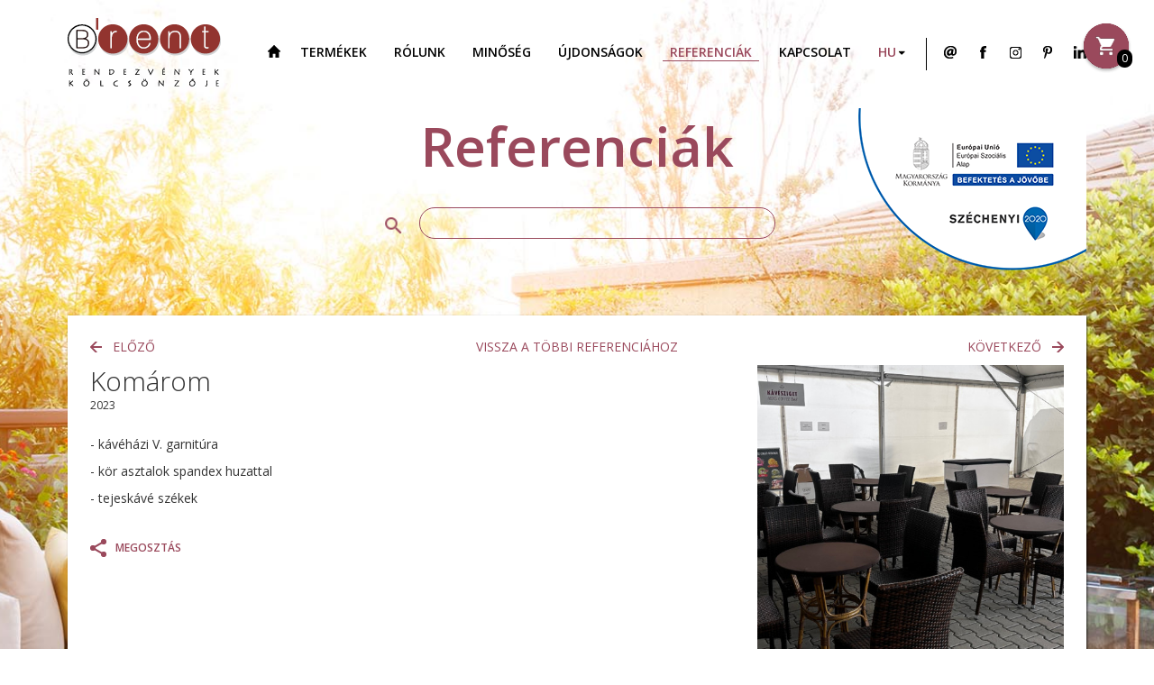

--- FILE ---
content_type: text/html; charset=UTF-8
request_url: https://brent.hu/hu/referenciak/458/komarom
body_size: 3270
content:
<!DOCTYPE html>
<html lang="hu">
<head>
	<!-- Start cookieyes banner --> <script id="cookieyes" type="text/javascript" src="https://cdn-cookieyes.com/client_data/78c7d7ceddba495b93ba8bef/script.js"></script> <!-- End cookieyes banner -->

    <meta charset="utf-8">
    <meta http-equiv="X-UA-Compatible" content="IE=edge">
    <meta name="viewport" content="width=device-width, initial-scale=1">
    <title>Brent - Sátor bérlés, bútor bérlés</title>
	<meta name="description" content="Bútorok kölcsönzése, sátrak bérlése rendezvényekre, konferenciákra, esküvőkre. Kérje árajánlatunk!" />
	<meta name="keywords" content="" />
	<link rel="icon" type="image/png" href="/assets/images/brent-logo.png">

    <!-- Bootstrap -->
    <link href="/assets/css/bootstrap.min.css" rel="stylesheet">
    <link href="/assets/css/bs-addon.css" rel="stylesheet">
    <link href="/assets/css/brent2.css?v=1.1" rel="stylesheet">
    <link href="/assets/css/navbar.css" rel="stylesheet">
    <link href="/assets/css/carousel-fade.css" rel="stylesheet">

    <!-- HTML5 shim and Respond.js for IE8 support of HTML5 elements and media queries -->
    <!-- WARNING: Respond.js doesn't work if you view the page via file:// -->
    <!--[if lt IE 9]>
      <script src="https://oss.maxcdn.com/html5shiv/3.7.2/html5shiv.min.js"></script>
      <script src="https://oss.maxcdn.com/respond/1.4.2/respond.min.js"></script>
    <![endif]-->
    <link href="https://fonts.googleapis.com/css?family=Open+Sans:300,400,600&amp;subset=latin-ext" rel="stylesheet">
	<script>
	var dataLayer = [{
	'dynx_itemid' : '',
	'dynx_pagetype' : 'offerdetail'
	}];
	</script>

	<!-- Google Tag Manager -->
	<script>(function(w,d,s,l,i){w[l]=w[l]||[];w[l].push({'gtm.start':
	new Date().getTime(),event:'gtm.js'});var f=d.getElementsByTagName(s)[0],
	j=d.createElement(s),dl=l!='dataLayer'?'&l='+l:'';j.async=true;j.src=
	'https://www.googletagmanager.com/gtm.js?id='+i+dl;f.parentNode.insertBefore(j,f);
	})(window,document,'script','dataLayer','GTM-ML2WBW5R');</script>

	<!-- End Google Tag Manager -->


	<!-- Hotjar Tracking Code for www.brent.hu -->
	<script>
	    (function(h,o,t,j,a,r){
	        h.hj=h.hj||function(){(h.hj.q=h.hj.q||[]).push(arguments)};
	        h._hjSettings={hjid:667848,hjsv:6};
	        a=o.getElementsByTagName('head')[0];
	        r=o.createElement('script');r.async=1;
	        r.src=t+h._hjSettings.hjid+j+h._hjSettings.hjsv;
	        a.appendChild(r);
	    })(window,document,'https://static.hotjar.com/c/hotjar-','.js?sv=');
	</script>
</head>
<body>
	<!-- Google Tag Manager (noscript) -->
	<noscript><iframe src="https://www.googletagmanager.com/ns.html?id=GTM-ML2WBW5R"
	height="0" width="0" style="display:none;visibility:hidden"></iframe></noscript>
	<!-- End Google Tag Manager (noscript) -->

	<header>
		<div class="container">
			<div class="row">
				<div class="col-xs-8 col-sm-2 col-md-2 col-lg-2">
					<a href="/"><img src="/assets/images/brent-logo.png" alt="Brent" class="head-logo" /></a>
				</div>
				<div class="col-xs-4 visible-xs">
		        	<button type="button" class="navbar-toggle collapsed" data-toggle="collapse" data-target="#navbar" aria-expanded="false" aria-controls="navbar">
			            <span class="sr-only">Menü</span>
			            <span class="icon-bar"></span>
			            <span class="icon-bar"></span>
			            <span class="icon-bar"></span>
					</button>
				</div>
				<div class="col-xs-12 col-sm-10 col-md-8 col-lg-8">
					<nav>
				        <div id="navbar" class="navbar-collapse collapse">
							<ul class="nav navbar-nav">
								<li class="home"><a href="/"><img src="/assets/images/home.png" class="hidden-xs" alt="" /><span class="visible-xs">Főoldal</span></a></li>
		<li class="off menu-item-menu_1_0"><a href="/hu/termekek" ><span>Termékek</span></a></li>
		<li class="off menu-item-menu_1_10"><a href="/hu/rolunk" ><span>Rólunk</span></a></li>
		<li class="off menu-item-menu_1_20"><a href="/hu/minoseg" ><span>Minőség</span></a></li>
		<li class="off menu-item-menu_1_30"><a href="/hu/ujdonsagok" ><span>Újdonságok</span></a></li>
		<li class="active menu-item-menu_1_50"><a href="/hu/referenciak" ><span>Referenciák</span></a></li>
		<li class="off menu-item-menu_1_60"><a href="/hu/kapcsolat" ><span>Kapcsolat</span></a></li>

								<li class="langfirst hidden-xs">
									<select name="langselect" class="langselect hidden-xs">
										<option value="/hu" class="active">hu</option><option value="/en" class="inactive">en</option><option value="/de" class="inactive">de</option>
									</select>
								</li>
				    		</ul>
				    		<div class="visible-xs text-center langs">
					    		<a href="/hu" class="active">hu</a><a href="/en">en</a><a href="/de">de</a>
				    		</div>
				        </div>
					</nav>
				</div>
				<div class="hidden-xs hidden-sm col-md-2 col-lg-2 social">
					<a href="mailto:info@brent.hu"><span class="icon mail"></span></a>
					<a href="https://www.facebook.com/BrentRendezvenyekKolcsonzoje" target="_blank"><span class="icon facebook"></span></a>
					<a href="https://www.instagram.com/brent_rendezvenyekkolcsonzoje/" target="_blank"><span class="icon instagram"></span></a>
					<a href="https://hu.pinterest.com/Brent_Rendezvenyekkolcsonzoje/" target="_blank"><span class="icon pinterest"></span></a>
					<a href="https://www.linkedin.com/company/18221465/" target="_blank"><span class="icon linkedin"></span></a>
				</div>
			</div>
		</div>
	</header>

	<div class="container corner-container">
    <a href="/hu/palyazat" class="corner-link">
        <img src="/assets/esza.png" class="esza-logo" alt="" />
    </a>
</div>

	<section>
		<div class="container">
			<div class="row">
				<div class="col-xs-12">
					<div class="page title">Referenciák</div>
				</div>
			</div>
			<div class="row">
				<div class="col-xs-12">
					<form action="/hu/termekek/" method="get" class="search-form">
						<span class="icon search"></span>
						<input type="text" class="search-input" name="kword" maxlength="100" />
						<a href="/hu/ajanlatkeres" class="cart-icon"><img src="/assets/images/button_cart_off.png" alt="Kosár" /><span>0</span></a>
					</form>
				</div>
			</div>
			
		</div>
	</section>
	
	<section class="content-section">
		<div class="container">
			<div class="row">
				<div class="col-xs-12">
										<div class="content">
						<div class="row visible-xs">
							<div class="col-xs-12 text-center pdb-20"><a href="/hu/referenciak" class="step">Vissza a többi referenciához</a></div>
						</div>
						<div class="row">
							<div class="col-xs-6 col-sm-3"><a href="/hu/referenciak/459/veresegyhaz" class="step prev">Előző</a></div>
							<div class="col-sm-6 hidden-xs text-center"><a href="/hu/referenciak" class="step">Vissza a többi referenciához</a></div>
							<div class="col-xs-6 col-sm-3 text-right"><a href="/hu/referenciak/457/paty" class="step next">Következő</a></div>
						</div>
						<div class="row ujdonsag-item">
							<div class="col-xs-12 col-sm-8 pdb-30">
								<div class="sub title">Komárom</div>
								<div class="date">2023</div>
								<div class="inner">
									<p>- k&aacute;v&eacute;h&aacute;zi V. garnit&uacute;ra</p>
<p>- k&ouml;r asztalok spandex huzattal</p>
<p>- tejesk&aacute;v&eacute; sz&eacute;kek</p>
								</div>
								<span class="share">Megosztás <span class="share-icons-container"> <span class="sh-icon by-mail" data-id="458" data-url="http%3A%2F%2Fbrent.hu%2Fhu%2Freferenciak%2F458%2Fkomarom"><span class="glyphicon glyphicon-envelope"></span></span><a href="https://www.facebook.com/sharer/sharer.php?u=http%3A%2F%2Fbrent.hu%2Fhu%2Freferenciak%2F458%2Fkomarom" target="_blank"><span class="sh-icon by-fb"></span></span></a></span>
								<div class="share-more" id="sm-458"></div>
							</div>
							<div class="col-xs-12 col-sm-4">
								<a href="/uploads/referencia/458/img_5489.jpg" data-fancybox="item-id-458"><img src="/uploads/referencia/458/l-img_5489.jpg" alt="bútor bérlés, brent.hu" class="img-responsive" title="Bútorbérlés rendezvényekre a B'rent Kft-től!" /></a>
								<a href="/uploads/referencia/458/img_5490.jpg" data-fancybox="item-id-458"><img src="/uploads/referencia/458/m-img_5490.jpg" alt="bútor bérlés, brent.hu" class="pic-half" title="Bútorbérlés rendezvényekre a B'rent Kft-től!" /></a><a href="/uploads/referencia/458/img_5492.jpg" data-fancybox="item-id-458"><img src="/uploads/referencia/458/m-img_5492.jpg" alt="bútor bérlés, brent.hu" class="pic-half" title="Bútorbérlés rendezvényekre a B'rent Kft-től!" /></a><a href="/uploads/referencia/458/img_5498.jpg" data-fancybox="item-id-458"><img src="/uploads/referencia/458/m-img_5498.jpg" alt="bútor bérlés, brent.hu" class="pic-half" title="Bútorbérlés rendezvényekre a B'rent Kft-től!" /></a><a href="/uploads/referencia/458/img_5499.jpg" data-fancybox="item-id-458"><img src="/uploads/referencia/458/m-img_5499.jpg" alt="bútor bérlés, brent.hu" class="pic-half" title="Bútorbérlés rendezvényekre a B'rent Kft-től!" /></a>
							</div>
						</div>
						<div class="row">

						</div>

					</div>
					
					

				</div>
			</div>
		</div>
	</section>



    <footer>
	    <div class="container">
		    <div class="row">
			    <div class="col-xs-12 col-sm-12 col-md-4">
			    	Minden jog fenntartva &copy; 2003-2026. B'rent Kft
			    </div>
			    <div class="col-xs-12 col-sm-12 col-md-6 footer-contact-info">
				    <span>B'rent Kft.</span> <span class="hidden-xs">|</span> <span>2074 Perbál, Ipari park 3.</span> <span class="hidden-xs">|</span> <span><a href="tel:+3626570030">+36 26 570 030</a></span> <span class="hidden-xs">|</span> <span><a href="mailto:info@brent.hu">info@brent.hu</a></span>
			    </div>
			    <div class="col-xs-12 col-sm-12 col-md-2 social">
					<a href="mailto:info@brent.hu"><span class="icon mail"></span></a>
					<a href="https://www.facebook.com/BrentRendezvenyekKolcsonzoje" target="_blank"><span class="icon facebook"></span></a>
					<a href="https://www.instagram.com/brent_rendezvenyekkolcsonzoje/" target="_blank"><span class="icon instagram"></span></a>
					<a href="https://hu.pinterest.com/Brent_Rendezvenyekkolcsonzoje/" target="_blank"><span class="icon pinterest"></span></a>
					<a href="https://www.linkedin.com/company/18221465/" target="_blank"><span class="icon linkedin"></span></a>
			    </div>
		    </div>
	    </div>
	    <div id="bottom"></div>
    </footer>

    <!-- Required scripts -->
	<script src="https://ajax.googleapis.com/ajax/libs/jquery/1.11.2/jquery.min.js"></script>
	
	<script src="/assets/js/bootstrap.min.js"></script>
    <script src="/assets/js/brent.js?v=3"></script>
	<!-- fancybox -->
	<link  href="/assets/fancybox3/jquery.fancybox.min.css" rel="stylesheet">
	<script src="/assets/fancybox3/jquery.fancybox.min.js"></script>

	

</body>
</html>

--- FILE ---
content_type: text/css
request_url: https://brent.hu/assets/css/brent2.css?v=1.1
body_size: 5172
content:
html{
}
body{
	font-family: 'Open Sans';
	background: url('../images/bg_body2.jpg') center top fixed;
	background-size: 150%;
}

.button{
	border:none;
	border-radius: 0px;
	-moz-border-radius: 0px;
	-webkit-border-radius: 0px;
	border:1px solid #9a495c;
	color:#9a495c;
	padding:0 20px;
	font-size: 12px;
	line-height: 40px;
	display: inline-block;
	background:none;
	text-transform: uppercase;
	font-weight: 600;
}
.button.active,
.button:hover{
	color:white;
	background-color:#9a495c;
	text-decoration: none;
}

.button.inv{
	border:1px solid white;
	color:white;
}
.bgc1{background-color:#9a495c;}
.mnh{min-height: 500px;}
.blk{display: block;}
.clr{clear: both;}
/* slider */
.carousel.main{height:360px;color:white;overflow: hidden;box-shadow: 1px 1px 2px rgba(0, 0, 0, 0.65);}
.carousel.main .item{ height:360px;padding-left:100px;border-top:1px solid #9a495c;}
.carousel.main .item .slide-title{width:410px;font-size:40px;line-height:48px;font-weight:300;display:block;margin-top:30px;}
.carousel.main .item p{display:block;width:410px;padding:10px 0;}
.carousel.main .item .button{color:white;border-color:white;}
.carousel.main .carousel-indicators{text-align: left;width: 100%;margin-left:-50%;padding-left:100px;}
.carousel.main .carousel-control{width:100px;background:none;}
.carousel.main .carousel-control.left{background:url('../images/button_prev_white.png') 15px center no-repeat;}
.carousel.main .carousel-control.right{background:url('../images/button_next_white.png') 70px center no-repeat;}

.carousel.bottom{height:170px;background:white;color:black;overflow: hidden;box-shadow: 1px 1px 2px rgba(0, 0, 0, 0.65);}
.carousel.bottom .item{ height:170px;padding-left:100px;padding-right:100px;padding-top:50px;text-align: center;
	font-size: 15px;
	line-height: 18px;
	font-family: 'Times New Roman';
	font-style: italic;
	background:url('../images/icon_idezojel.png') center 20px no-repeat;
}
.carousel.bottom .item span{color:#ddd;font-size: 10px;}
.carousel.bottom .carousel-indicators{bottom:0;}
.carousel.bottom .carousel-indicators li{background:#9a495c;border-color:#9a495c;width:5px;height:5px;margin:2px 1px;}
.carousel.bottom .carousel-indicators li.active{width:11px;height:11px;margin:-1px 0;}
.carousel.bottom .carousel-control{width:100px;background:none;}
.carousel.bottom .carousel-control.left{background:url('../images/button_prev.png') 15px center no-repeat;}
.carousel.bottom .carousel-control.right{background:url('../images/button_next.png') 70px center no-repeat;}

.main-slide-72 .slide-title{
	color:#92342F !important;
}

.form-ajanlatkeres .date-controls input{width:100px;display: inline-block;}
.form-ajanlatkeres .form-control{margin:15px 0;}
.highlight{font-size: 140%;}
.cart-table-summary{width: 100%;margin-bottom: 30px;}
.cart-table-summary th{border-bottom:1px solid #EEEEEE;}
.cart-table-summary td{padding:4px 0;border-bottom: 1px solid #EEEEEE;}
.cart-table-summary td .price{font-size: 11px;color:#bbb;}
.cart-table-summary .amount{width: 50px;text-align: center;display: inline-block;}
.cart-pic img{width: 60px !important;}

/* footer */
footer{
	background:#9a495c;
	padding:20px 0;
	color:white;
	font-size: 11px;
	line-height: 15px;
	margin-top:25px;
}
footer a{
	color:white
}
/* social */
.social .icon{
	display: inline-block;
	width: 14px;
	height: 14px;
	background-position: center center;
	background-repeat: no-repeat;
}
header .social{
	padding-top: 8px;
	padding-bottom: 8px;
	border-left: 1px solid black;
	margin-top:42px;
	text-align: right;
}

.social .mail{background-image:url('../images/button_email_off.png');}
.social .facebook{background-image:url('../images/button_facebook_off.png');}
.social .instagram{background-image:url('../images/button_instagram_off.png');}
.social .pinterest{background-image:url('../images/button_pinterest_off.png');}
.social .linkedin{background-image:url('../images/icon_linkedin_off.png');}
.social .mail:hover{background-image:url('../images/button_email_on.png');}
.social .facebook:hover{background-image:url('../images/button_facebook_on.png');}
.social .instagram:hover{background-image:url('../images/button_instagram_on.png');}
.social .pinterest:hover{background-image:url('../images/button_pinterest_on.png');}
.social .linkedin:hover{background-image:url('../images/icon_linkedin_on.png');}

footer .social .mail{background-image:url('../images/button_email_white_off.png');}
footer .social .facebook{background-image:url('../images/button_facebook_white_off.png');}
footer .social .instagram{background-image:url('../images/button_instagram_white_off.png');}
footer .social .pinterest{background-image:url('../images/button_pinterest_white_off.png');}
footer .social .linkedin{background-image:url('../images/icon_linkedin_white_off.png');}
footer .social .mail:hover{background-image:url('../images/button_email_white_on.png');}
footer .social .facebook:hover{background-image:url('../images/button_facebook_white_on.png');}
footer .social .instagram:hover{background-image:url('../images/button_instagram_white_on.png');}
footer .social .pinterest:hover{background-image:url('../images/button_pinterest_white_on.png');}
footer .social .linkedin:hover{background-image:url('../images/icon_linkedin_white_on.png');}

/* content */
.content{background:white;padding:25px;box-shadow: 1px 1px 2px rgba(0, 0, 0, 0.65);}

/* cat.item */
.cat.item{text-align: center;margin-bottom: 75px;color:black;}
a:hover{text-decoration: none;}
.cat.item p{text-align: justify;margin-bottom: 25px;}
.cat.item img{
	width: 80%;
	border-radius: 50%;
	-moz-border-radius: 50%;
	-webkit-border-radius: 50%;
}
.cat.item h2{font-weight: 300;margin:25px;}

.selector .button{
	width: 130px;

}

/* search-form */
.search-form{
	margin:25px 0;
	text-align: center;
}
.search-form .search-input{
	border:1px solid #9a495c;
	background:none;
	font-size: 18px;
	border-radius: 17px;
	-moz-border-radius: 17px;
	-webkit-border-radius: 17px;
	text-align: center;
	padding: 4px;
	width: 395px;
}
.search-form .icon.search{
	vertical-align: middle;
	margin-right: 10px;
	background:url('../images/icon_search.png') center center no-repeat;
	display: inline-block;width: 30px;height:30px;
}
/* box */
.box{
	background:white;box-shadow: 1px 1px 2px rgba(0, 0, 0, 0.65);margin-bottom:25px;padding-bottom:20px;font-size:13px;
}
.box p{padding:15px;}
.box .header{
	height:40px;
	font-size: 13px;
	line-height: 40px;
	color:white;
	text-align: right;
	padding:0 15px;
}
.box.facebook .header{
	background:#3e5b97 url('../images/icon_facebook_white_10x21px.png') 12px 10px no-repeat;
}
.box.facebook .topost{float:left;margin-left:15px;}
.box.newsletter .header{
	background:#9a495c url('../images/ic_send_white_24dp_1x.png') 12px 10px no-repeat;
}
.box.cart .header{background:#9a495c url('../images/ic_shopping_cart_white_24dp_1x.png') 12px 10px no-repeat;}
.box.cart.empty .header{background:#cccccc url('../images/ic_shopping_cart_white_24dp_1x.png') 12px 10px no-repeat;}
.box.cart p{padding-top:25px;padding-bottom:0;font-size:12px;display:block;color:#cccccc;}
.box.cart .cart.row{margin:0 20px 10px 0;}
.box.cart .cart.row .pic,
.box.cart .cart.row .data{padding:0 5px;}
.box.cart .cart-content{margin-top:15px;}
.box.cart .cart.row .name{font-size: 14px;color:#9a495c;}
.box.cart .cart.row .amount{font-weight: bold;font-size: 11px;}
.box.cart .cart.row .price{color:#888;font-size: 11px;}
.box.cart .icon{display: inline-block;width: 30px;height:30px;cursor: pointer;}
.cart.row.price-0 .price{display: none;}
.icon.remove{background:url('../images/button_remove.png');}
.icon.remove:hover{background:url('../images/button_remove_on.png');}

.box .footer{
	padding-right: 15px;
}
.box .footer .fb-share{
	padding-left:23px;
	background:url('../images/icon_share_blue.png') left center no-repeat;
	color:black;
}
.box-title{
	font-size: 20px;
	font-weight: 300;
	text-align: center;
	display: block;
	padding:10px;
}
.box form{
	padding:15px 15px 0 15px;
}
.box form .text{
	margin-bottom: 25px;
	border:0;
	border-bottom: 1px solid #9a495c;
	font-size: 13px;
	color:#9a495c;
	width: 100%;
}
.box form label{font-size: 11px;display: block;}
.box form label span{color:#9a495c;}

/* page.title */
.page.title{
	text-align: center;
	font-weight: 600;
	color:#9a495c;
	margin:0;
	font-size: 60px;
}
.content-section{margin-top:60px;}
.content-section.aboutus{margin-top:30px !important;}
.content-section .content{margin-bottom: 25px;}

/* stamp-box */
.stamp-box{text-align: center;margin-bottom: 25px;}
.stamp-box .stamp{height: 80px;margin-bottom: 25px;}
.stamp-box span{display: block;}
.stamp-box .size-1{font-size: 20px;}
.stamp-box .size-2{font-size: 50px;color:#9a495c;}

/* ujdonsag-box */
.ujdonsag-box{margin-bottom:25px;position: relative;}
.ujdonsag-box div{text-align: center;}
.ujdonsag-box img{
	width: 80%;
	border-radius: 50%;
	-moz-border-radius: 50%;
	-webkit-border-radius: 50%;
}
.ujdonsag-box div p{ text-align: justify; padding:25px 0;}
.ujdonsag-box a{color:inherit;}
.ujdonsag-box a:hover{text-decoration: none;}

.share{cursor:pointer;background:url('../images/icon_share.png') left center no-repeat;padding-left:28px;text-transform:uppercase;font-weight:bold;display: inline-block;color:#9a495c;font-size:12px;line-height:40px;}
.share:hover{text-decoration: none;color:#9a495c;}
.ujdonsag-box .share{float:right;}
.ujdonsag-box .tag{position: absolute;right:25px;margin-top:-5px;}
.ujdonsag-box.active{background:#9a495c;color:white;}
.ujdonsag-box .button:hover{background:white;color:#9a495c;}
.ujdonsag-box h2{font-size: 30px;font-weight: 300;}
.tag{font-size:11px;line-height:11px;padding:3px 7px;text-transform:uppercase;}
.tag.new{background:#6094ce;color:white;}

.sub.title{font-size: 30px;font-weight: 300;line-height: 36px;}
.sub.title.small{font-size: 22px;line-height: 24px;margin-bottom: 15px;}
.date{font-size: 12px;}
.ujdonsag-item{margin-top:10px;}
.ujdonsag-item .inner{margin:25px 0;}
.ujdonsag-item .tag{vertical-align: middle;}
.step{color:#9a495c;text-transform: uppercase;}
.step:hover{color:#9a495c;text-decoration: none;}
.step.prev{background:url('../images/button_prev_2.png') left center no-repeat;padding-left:25px;}
.step.next{background:url('../images/button_next_2.png') right center no-repeat;padding-right:25px;}

/* filter section */
.filter-section{margin-bottom: 25px;}
.filter-section .content{padding-left:15px;padding-right:15px;}
.filter-section .category{text-align: center;margin:0;}
.filter-section .category .name{display:block;font-size: 20px;font-weight: 300;margin:0 0 15px 0;padding:0;color:black;}
.filter-section .category .tags {padding-bottom:15px;}
.filter-section .category .tags span{cursor:pointer;padding:1px 4px;margin:2px;display:inline-block;font-size: 11px;background:#f2f2f2;color:black;border-radius: 4px;-moz-border-radius: 4px;-webkit-border-radius: 4px;}
.filter-section .category .tags span.active{background:#9a495c;color:white;}
.filter-section .footer-row{padding:0;}
.filter-section .filter-footer{padding:5px 15px ;margin:0 !important;color:white;font-size: 11px;text-transform: uppercase;}
.filter-section select{background:none;border:none;margin-left:25px;color:white;font-size: 11px;font-weight: bold;text-transform: uppercase;
	padding-right: 20px;
	-webkit-appearance:none;
	-moz-appearance:none;
	background:url('../images/icon_dd_on.png') right center no-repeat;
}
.filter-section .reset-filters{background:url('../images/icon_small_x_on.png') left center no-repeat;padding-left:13px;cursor: pointer;}

select.form-control{
	background:none;border:none;
	padding-right: 20px;
	-webkit-appearance:none;
	-moz-appearance:none;
	background:white url('../images/icon_dd_off.png') right 10px center no-repeat;
}

.langselect{
	border:none;
	padding-right: 10px;
	-webkit-appearance:none;
	-moz-appearance:none;
	background:url('../images/lang-dd.png') right center no-repeat;
	text-transform: uppercase;
	color:#9a495c;
}
.langselect .inactive{color:black !important;}

/* cat */
.cat-box-sub .name{font-size: 20px;line-height: 24px;padding:0;height:72px;margin:10px 0 10px 0;display: block;color:black;text-decoration: none; }

/* prod */
.prod.item{text-align: center;margin-bottom: 25px;}
.prod.item .prod.pic{width: 100%;}
.prod.item h3{font-size: 22px;line-height: 24px;padding:0;height:72px;margin:10px 0 10px 0;}
.prod.item.in-cat-20 h3{height:120px;}
.prod.item h3 a{color:inherit;text-decoration: none;}
.prod.item .price{color:#9a495c;font-size: 22px;line-height: 22px;}
.prod.item .vat{font-size: 12px;color:#9a495c;margin-bottom: 10px;}
.prod .icon,.form-ajanlatkeres .icon,.sharing-block .icon{display:inline-block;width: 30px;height:30px;cursor: pointer;}
.prod.item .icon.add{background:url('../images/button_add_off2.png');position: absolute;right:25px;top:10px;}
.prod.item .icon.add:hover{background:url('../images/button_add_on.png');}
.prod.item .icon.close,
.sharing-block .icon.close
{background:url('../images/button_plus_off.png');display: none;position:absolute;right:25px;top:10px;opacity: 1;-webkit-transform: rotate(45deg); transform: rotate(45deg);}
.sharing-block .icon.close{display: inline-block;}
.prod.item .icon.close:hover{background:url('../images/button_plus_on.png');}
.prod.item.to-cart-view{background:#9a495c;color:white;}
.prod .text-input{color:black;text-align: center;width: 90%;font-size: 26px;font-weight: 300;}
.prod.item.to-cart-view .box-msg{font-size: 20px;font-weight: 300;margin-bottom: 30px;display: block;}
.prod.item.to-cart-view .button{background:white;}
.prod.item .to-cart-items,
.prod.item .button.to-cart{display: none;}
.prod.item .button.to-cart:hover{color:#9a495c;background:white;}
.to-cart-options{ display: table;width: 100%;}
.to-cart-options .fake-tr span{ display: table-cell;vertical-align: middle; }
.to-cart-options .fake-tr span.cmd{ width:30px;}
.icon.plus{background:url('../images/button_plus_off.png');}
.icon.plus:hover{background:url('../images/button_plus_on.png');}
.icon.minus{background:url('../images/button_minus_off.png');}
.icon.minus:hover{background:url('../images/button_minus_on.png');}
.vis0{visibility: hidden;}
.vis1{visibility: visible;}
.prod.item .to-cart-items{
	position: absolute;
	top:50px;
	left:25px;
	right:25px;
	padding-top:75px;
}
.prod.item.in-cat-16 .to-cart-items,
.prod.item.in-cat-17 .to-cart-items,
.prod.item.in-cat-18 .to-cart-items{
	padding-top:30px;
}
.prod.item.in-cat-18 .to-cart-items .item-size-col{	margin-bottom:15px;}
.prod.item.in-cat-18 .to-cart-items .item-size-col.p-7{margin-bottom:30px;}
.prod.item.in-cat-17 .to-cart-items .item-size-col.p-6{margin-bottom:30px;}

.prod.full{margin-bottom:25px;}
.prod.full .name{font-size: 32px;}
.prod.full .description{padding:15px 0;}
.prod.full .prod-pic-big{width: 100%;}
.prod.full .prod-pic-half,.pic-half{width: 50%;vertical-align: top;float: left;}
.prod.full .params{color:#9a495c;font-weight: bold;text-transform: uppercase;margin-bottom: 25px;}
.prod.full .params div{padding-bottom:10px;}
.prod.full .price{color:#9a495c;margin-bottom: 25px;}
.prod.full .price span{font-size: 24px;}
.prod.full .to-cart-items{color:white;padding:15px;}
.prod.full .to-cart-options{margin:0;}
.prod.full .button.to-cart{border:1px solid white;color:white;}
.prod.full .item-size-col{width: 50%;float: left;padding:0 15px;}
.prod.full select.form-control{border:1px solid #9a495c;}
.prod.full .download-link{color:#9A495C; display: block;background:url(../images/icon_bovebb_info.png) left 160px center no-repeat;}
.prod.full .download-link > span{display: block;width: 100%;height:100%;}

.fakepic{display:block;background-size:100% auto !important;background-repeat:no-repeat !important;background-position:center center;}
.fakepic img{width: 100%;}


.prod.price-0 .price,.prod.price-0 .vat{visibility: hidden;}

.ref.thumb h2{font-size: 24px;line-height: 26px;}
.ref.thumb .button{margin-top:25px;}
/*
.contact-box p{padding:0 0 0 55px;display: block;}
.contact-box p span{margin-left:-55px;position: absolute}
*/
.filter-section .cat-options a:hover{text-decoration: none;}
.contact-box p{margin:0;}
.contact-box td{padding-right: 10px;}
.contact-title{font-size: 28px;margin-bottom: 15px;font-weight: 300;}
.contact-box .social{margin-top:25px;}
.contact-box .social .icon{margin-right: 10px;}
.map{box-shadow: 1px 1px 2px rgba(0, 0, 0, 0.65);padding:0;}
.map iframe{margin:0;vertical-align: top;}

.text-content a{color:#9a495c;}
.fake-tr{display: table-row;}
.content-header{
	height:40px;
	font-size: 13px;
	line-height: 40px;
	color:white;
	text-align: center;
	padding:0 15px;
	background:#9a495c;
	margin-bottom: 30px;
}


/* sharing */

.sharing-block{
	padding:15px;
	color:white;
}
.sharing-block .form-control{margin-bottom: 15px;}
.share-icons-container{position: absolute;background: rgba(255, 255, 255, 1);padding:0px 5px;display: none;}
.sh-icon{text-align:center;display:inline-block;width: 30px;height:30px;cursor: pointer; border-radius: 15px;-moz-border-radius: 15px;-webkit-border-radius: 15px; vertical-align: middle;margin:0 10px 0 0;}
.sh-icon.by-mail{line-height: 30px;font-size: 16px;color:white;background:#9a495c;}
.sh-icon.by-fb{background:#3B5998 url('../images/button_facebook_white_off.png') center center no-repeat;}
.sharing-block .icon.close{position:absolute;top:0;right: 15px;}
.ujdonsag-box .share-more .col-xs-12{
	width: 100% !important;
}
.ujdonsag-box .share-block{margin-bottom:30px !important;}
.ujdonsag-box .share-more{padding-bottom: 15px;}
.ujdonsag-box .sub.title.small{text-align: left;}

.catpage .page.title{font-size: 60px;}
.breadc{color:#9A495C;}

.cart-icon{position: fixed;right:25px;z-index:1000;}
.cart-icon span{background:black !important;color:white;position: absolute;z-index: 10000;display: inline-block;text-align:center;padding-left:5px;padding-right:5px;height: 20px;border-radius: 10px;left:40px;top:30px;font-size: 12px;line-height: 20px;}


.about-header{background:#7e3733;padding:10px 20px;color:white;}
#aboutCarousel .carousel-control.left{background:url('../images/button_prev_white.png') 15px center no-repeat;}
#aboutCarousel .carousel-control.right{background:url('../images/button_next_white.png') 70px center no-repeat;}

.fly-labels{position: absolute;display: block;width: 100%;}
.fly-label{float:left;font-size: 12px;padding:2px 5px;}
.fly-label.label-new{background:#bb0000;color:white;}
.fly-label.label-soon{background:#fc891e;color:white;}

.assoc-header{background:#9A495C;color:white;padding:5px 0;margin-bottom: 20px;font-size: 16px;}

.alex-box{
	background:white;
}
.alex-box .head{
	background: #901d22;
	color: white;
	font-size: 16px;
	text-align: center;
	line-height: 30px;
	font-weight: 400;
}
.alex-box .logo-container{
	text-align: center;
	background: #2b2f32;
}
.alex-box .logo-container img{
	height:60px;
}
.alex-box .content{
	background:url(../images/alex/bg.jpg);
	background-size: cover;
	padding:30px 30px;
	min-height: 320px;
}
.alex-box ul{
	list-style-type: disc;
	color: #f7e009;
	margin:0;
	padding:0;
}
.alex-box ul li{
	margin-bottom:5px;
}
.alex-box ul span{
	font-size: 14px;
	color:white;
	font-weight: 600;
	text-transform: uppercase;
}

.arlista-box{
	text-align: center;
}
.arlista-box img{
	border:none;
	display: inline-block;
}
.arlista-box .inner{
	padding: 30px;
}

/* xs */
@media (max-width: 414px) {
	.prod.full .download-link{background-image: url(../images/icon_bovebb_info_xs.png);height:60px;background-position: left top 20px;display: inline-block;}
	.alex-box .content{
		padding:30px 70px !important;
	}
}
@media (min-width:414px) and (max-width: 768px) {
	.prod.full .download-link{background-image: url(../images/icon_bovebb_info_135px.png);padding-top:5px;padding-bottom: 5px;height:40px;line-height: 30px;}
}
/* xs */
@media (max-width: 768px) {
	.cart-icon{bottom:15px !important;margin-right:-15px;}
	.g-recaptcha{
		margin:10px auto 30px auto;
		display: block;
		width: 304px;
	}
	.footer-contact-info{padding-top:15px;padding-bottom:20px;}
	.footer-contact-info span{display: block;}
	footer .social a{display: inline-block;width: 19%;}
	footer .social a:last-child{text-align: right;}
	footer .social a:nth-child(2){text-indent: 5%;}
	footer .social a:nth-child(3){text-indent: 15%;}
	header{background:white;padding:15px 0;}
	.selector .inner{padding:0;}
	.selector{border-top:0;margin:25px 0;}
	.selector .button{width: 50%;}
	.search-form .search-input{width:60%;}
	/*.cart-icon{margin-top:-12px;float: right;margin-right: 15px; }*/
	.cart-icon{position: fixed;bottom:25px;right:25px;z-index:1000;}
	.page.title{font-size: 42px;padding-top:20px;}
	.filter-section .content{padding:0;}
	.filter-section .tags{padding:15px 0;}
	.filter-section .category .name{display: none;}
	.filter-section .cat-options{padding-top:15px;display: none;}
	.filter-section .cat-head{
		border-bottom:1px solid #e8e8e8;
		font-size: 18px;
		line-height: 18px;
		padding:12px;
		text-align: left;
		background:white url('../images/icon_dd_off.png') right 15px center no-repeat;
		cursor: pointer;
	}
	.filter-section .cat-head.active{
		background:#9a495c url('../images/icon_dd_on.png') right 15px center no-repeat;
		color:white;
	}
	.button.transp{
		margin-top:25px;
		padding-left:25px;
		background:url('../images/icon_small_x.png') left 10px center no-repeat;
	}
	.filter-section .filter-footer{margin-left:15px !important;margin-right: 15px !important;}
	.filter-section select{float:right;}
	.prod.full .params{text-align: center;}
	.prod.full .params span{display: block;}
	.prod.full .add-to-cart{margin-top:15px;}
	.prod.full .to-cart{width:100%;display: inline-block !important;padding-left:0;padding-right:0;font-size: 12px;}
	.share-icons-container{margin-top:-40px;}
	body{background: url('../images/bg_body2.jpg') center top fixed;}
	.img-responsive-xs{width: 100%;display: block;}
	.breadc{text-align: center;}
	.anchor{position: absolute;margin-top:-15px;}
	.ui-datepicker{margin-left:-20px;}

}
/* sm */
@media (min-width:768px) and (max-width: 992px) {
	.head-logo{width: 100%;margin-top:35px !important;}
	.prod.full .add-to-cart{margin-top:15px;}
	.img-responsive-xs{width: 100%;display: block;}
	.home img{position: absolute;margin: 2px 0 0 -17px !important;}
}
/* md */
@media (min-width:992px) and (max-width: 1200px) {
	.social a{margin-left:6px;}
	.img-responsive-xs{width: 100%;display: block;}
}
/* lg */
@media (min-width: 1200px) {
	.social a{margin-left:18px;}
	.container{
		width:1160px;
	}
	.alex-box .content{
		padding:30px 75px !important;
	}

}
/* lg + md + sm */
@media (min-width:768px) {
	footer{line-height: 36px;}
	footer .social{ border-left:1px solid white; min-height: 36px; }
	header{height:120px;}
	.head-logo{margin-top:20px;}
	.social a:first-child{margin-left:0;}
	.footer-contact-info{text-align: right;}
	/* selector */
	.selector{
		border-top:1px solid #9a495c;
		margin-top:40px;
		margin-bottom:20px;
		text-align: center;
		height:40px;
	}
	.selector div{margin-top:-20px;}
	.selector .inner{
		background:white;
		display: inline;
		padding:0 40px;
	}
	.filter-section .content{padding-bottom:0;}
	.prod-data{padding-bottom:100px;}
	.prod.full .to-cart-items{margin-top:-100px;}
	.catpage .page.title{text-align: left;}
	.catpage .search-form{text-align: right;}
	.breadc{margin:-10px 0 10px 0;padding-left:12px;}
	.home img{position: absolute;margin: 2px 0 0 -10px;}
	.cart-icon{top:25px;}
}

.corner-container{
	position: relative;
	text-align: right;
}
@media(min-width:768px){
	.corner-link{
		position: absolute;
		z-index: 1000;
		right:15px;
		top:0px;
	}
}


--- FILE ---
content_type: application/javascript
request_url: https://brent.hu/assets/js/brent.js?v=3
body_size: 2151
content:
$('[data-toggle="tooltip"]').tooltip();

$(".selector .button").click(function(){
	$(".selector .button").removeClass("active");
	$(this).addClass("active");
	var show=$(this).data("show");
	$(".main-block").addClass("hidden");
	$(".main-block."+show).removeClass("hidden");
	setSameHeights();
});

/* set same-height */
$(window).load(function(){
	setSameHeights();
});

function setSameHeights(){
	var maxes = new Array(); 
	$(".same-height").each(function(){
		var i=parseInt($(this).data("sh"));
		var h=$(this).outerHeight();
		if(h>maxes[i] || !maxes[i]){
			maxes[i]=h;
		}
	});
	if(maxes.length>0){
		$.each(maxes,function(k,v){
			if(v){
				$('.same-height[data-sh="'+k+'"]').outerHeight(v);
			}
		});
	}
	//$('.same-height').outerHeight();
}


/* ujdonsag-box hover */
$(".ujdonsag-box .button").mouseover(function(){
	$(this).parents(".ujdonsag-box").addClass("active");
});
$(".ujdonsag-box .button").mouseout(function(){
	$(this).parents(".ujdonsag-box").removeClass("active");
});


$('.numbersOnly').keyup(function () {
    if (this.value != this.value.replace(/[^0-9\.]/g, '')) {
       this.value = this.value.replace(/[^0-9\.]/g, '');
    }
    if(this.value==""){this.value=0;}
});
$(".icon.plus").click(function(){
	var obj=$(this).parents(".prod.content").find(".amount");
	obj.val(function(i,oldval){
		return parseInt(oldval)+1;
	});
});
$(".icon.minus").click(function(){
	var obj=$(this).parents(".prod.content").find(".amount");
	obj.val(function(i,oldval){
		return Math.max(0,parseInt(oldval)-1);
	});
});

/* add to cart */
$(".prod.item .icon.add").click(function(){
	var obj=$(this).parent(".prod.item.content");	
	showProdsToCartView(obj);
});
/* add to cart */
$(".prod.item .icon.close").click(function(){
	var obj=$(this).parent(".prod.item.content");	
	hideProdsToCartView(obj);
});

function showProdsToCartView(obj){
	obj.addClass("to-cart-view");
	obj.find(".fakepic,.prod.pic,.name,.price,.vat").addClass("vis0").removeClass("vis1");
	obj.find(".button.more,.icon.add").hide();
	obj.find(".button.to-cart,.to-cart-items,.icon.close").show();
}
function hideProdsToCartView(obj){
	obj.removeClass("to-cart-view");
	obj.find(".fakepic,.prod.pic,.name,.price,.vat").addClass("vis1").removeClass("vis0");
	obj.find(".button.more,.icon.add").show();
	obj.find(".button.to-cart,.to-cart-items,.icon.close").hide();
	
}

/* cat filter */
$(".cat-head").click(function(){
	$(this).toggleClass("active");
	$(this).next(".cat-options").slideToggle(200);
});



// kosárhoz hozzáadás
$(".to-cart").click(function() {
    var id=$(this).data("id");
    var obj=$('.prod[data-id="'+id+'"]');
    var am=obj.find("input[name=amount]").val();
    var padlo="";
    if(obj.find("select[name=padlo]").length>0){
		padlo=obj.find("select[name=padlo]").val();
	}
    var size="";
    if(obj.find("select[name=size]").length){
	    size=obj.find("select[name=size]").val();
    }
    if($.isNumeric(am)){
	    var ajax_url='/ajax.php?action=tocart&id='+id+'&amount='+am+'&padlo='+padlo+'&size='+size;
	    $.ajax({
	          url: '/ajax.php?action=tocart&id='+id+'&amount='+am+'&padlo='+padlo+'&size='+size,
	          context: document.body,
	          async:false,
	          success: function(result){
		        RefreshCart();
		      	$("#cartMessageModal h4").html("A terméket hozzáadtuk az ajánlatkéréshez!");
			  	$('#cartMessageModal').modal('show');
				setTimeout(function(){$("#cartMessageModal").modal("hide");}, 1500);
		      }
	    });
    }
    else{
	    $("#dialog-amount-error").dialog( "open" ); 
    }	    
});

// törlés kosárból
$("body").on("click",".icon.remove",function(){

	var id=$(this).data("id");
	var ajax_url='/ajax.php?action=removeFromCart&id='+id;
	if($(this).hasClass("summary")){
		var ext="_summary";
	}
    $.ajax({
          url: ajax_url,
          context: document.body,
          async:false,
          success: function(result){
	        RefreshCart(ext);
          }
    });
});
	
function RefreshCart(ext){
	var ajax_url='/ajax.php?action=getCartTable';
	if(ext){
		ajax_url+="&ext="+ext;
	}
	$.ajax({
      url: ajax_url,
      context: document.body,
      async:false,
      success: function(result){
	  	$("#cart-container").html(result);
	  }
	});
	
	var ajax_url='/ajax.php?action=getCartItemsSum';
	$.ajax({
      url: ajax_url,
      context: document.body,
      async:false,
      success: function(result){
	  	$(".cart-icon span").html(result);
	  }
	});
	
}

if($(".datepicker").length){
	$(".datepicker").datepicker({
		changeYear: true,
		yearRange: "-0:+5",
		firstDay: 1,
		dateFormat: "yy-mm-dd",
		dayNamesMin: ["Vas", "Hét", "Ked", "Sze", "Csü", "Pén", "Szo"],
		monthNames: ["Január", "Február", "Március", "Április", "Május", "Június", "Július", "Augusztus", "Szeptember", "Október", "November", "December"]
	});
}

$("body").on("mouseenter",".share",function(){
	var o=$(this).position();
	$(this).find(".share-icons-container").css("display","inline-block").css("left",(o.left+28));
});
$("body").on("mouseleave",".share",function(){
	$(this).find(".share-icons-container").css("display","none");
});


$(".sh-icon.by-mail").click(function(){
	$(".share-more").html("");
	var id=$(this).data("id");
	var url=$(this).data("url");
	$.ajax({
		url: "/ajax.php?action=get_sharing_block&url="+url,
		success: function(result){
			var res=JSON.parse(result);
			if(res.ok=="ok"){
				$(".share-more#sm-"+id).html(res.html);
				$("input[name=url_to_share]").val(url);
			}		
		}
	});
	
});

$("body").on("click",".sharing-block .close",function(){
	$(this).parents(".sharing-block").remove();
});
$("body").on("click",".send-by-mail",function(){
	var email1=$("input[name=sh_email_1]").val();
	var email2=$("input[name=sh_email_2]").val();
	var message=$("textarea[name=sh_message]").val();
	var url=$("input[name=url_to_share]").val();
	if(email1=="" || email2==""){
		alert($("input[name=error1]").val());
	}
	else{
		var formdata={"action":"share_by_email","email1":email1,"email2":email2,"message":message,"url":url};
		$.ajax({
			url: "/ajax.php",
			data: formdata,
			type: "POST",
			success: function(result){				
				var res = JSON.parse(result);
				if(res.ok=="error"){
					alert(res.message);
				}
				else{
					$(".sharing-done").html(res.message);
					$(".fake-form").slideUp(100);
				}
			}
		})
	}
});

if($("#katalogus").length>0){
	$(window).scrollTop($('#katalogus').offset().top);
}


